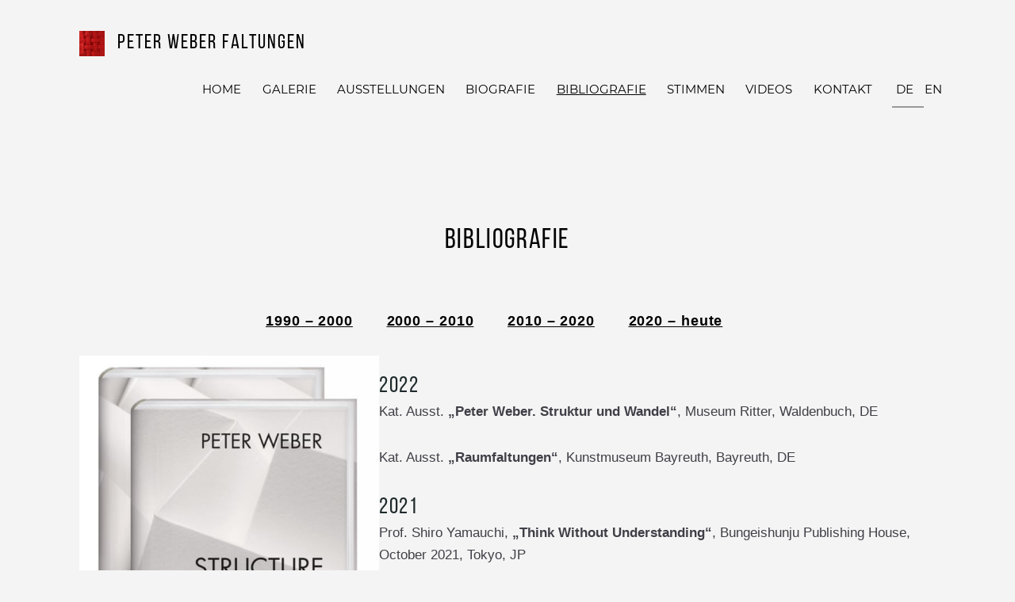

--- FILE ---
content_type: text/html; charset=UTF-8
request_url: https://www.peter-weber-faltungen.de/bibliografie/
body_size: 14945
content:
<!doctype html>
<html lang="de" >
<head>
	<meta charset="UTF-8" />
	<meta name="viewport" content="width=device-width, initial-scale=1" />
	<!-- Global site tag (gtag.js) - Google Analytics -->
<script async src="https://www.googletagmanager.com/gtag/js?id=UA-25619677-1"></script>
<script>
  window.dataLayer = window.dataLayer || [];
  function gtag(){dataLayer.push(arguments);}
  gtag('js', new Date());

  gtag('config', 'UA-25619677-1');
</script>

	<title>Bibliografie &#8211; Peter Weber Faltungen</title>
<meta name='robots' content='max-image-preview:large' />
<link rel="alternate" type="application/rss+xml" title="Peter Weber Faltungen &raquo; Feed" href="https://www.peter-weber-faltungen.de/feed/" />
<link rel="alternate" type="application/rss+xml" title="Peter Weber Faltungen &raquo; Kommentar-Feed" href="https://www.peter-weber-faltungen.de/comments/feed/" />
<link rel="alternate" title="oEmbed (JSON)" type="application/json+oembed" href="https://www.peter-weber-faltungen.de/wp-json/oembed/1.0/embed?url=https%3A%2F%2Fwww.peter-weber-faltungen.de%2Fbibliografie%2F" />
<link rel="alternate" title="oEmbed (XML)" type="text/xml+oembed" href="https://www.peter-weber-faltungen.de/wp-json/oembed/1.0/embed?url=https%3A%2F%2Fwww.peter-weber-faltungen.de%2Fbibliografie%2F&#038;format=xml" />
<style id='wp-img-auto-sizes-contain-inline-css'>
img:is([sizes=auto i],[sizes^="auto," i]){contain-intrinsic-size:3000px 1500px}
/*# sourceURL=wp-img-auto-sizes-contain-inline-css */
</style>
<style id='wp-emoji-styles-inline-css'>

	img.wp-smiley, img.emoji {
		display: inline !important;
		border: none !important;
		box-shadow: none !important;
		height: 1em !important;
		width: 1em !important;
		margin: 0 0.07em !important;
		vertical-align: -0.1em !important;
		background: none !important;
		padding: 0 !important;
	}
/*# sourceURL=wp-emoji-styles-inline-css */
</style>
<style id='wp-block-library-inline-css'>
:root{--wp-block-synced-color:#7a00df;--wp-block-synced-color--rgb:122,0,223;--wp-bound-block-color:var(--wp-block-synced-color);--wp-editor-canvas-background:#ddd;--wp-admin-theme-color:#007cba;--wp-admin-theme-color--rgb:0,124,186;--wp-admin-theme-color-darker-10:#006ba1;--wp-admin-theme-color-darker-10--rgb:0,107,160.5;--wp-admin-theme-color-darker-20:#005a87;--wp-admin-theme-color-darker-20--rgb:0,90,135;--wp-admin-border-width-focus:2px}@media (min-resolution:192dpi){:root{--wp-admin-border-width-focus:1.5px}}.wp-element-button{cursor:pointer}:root .has-very-light-gray-background-color{background-color:#eee}:root .has-very-dark-gray-background-color{background-color:#313131}:root .has-very-light-gray-color{color:#eee}:root .has-very-dark-gray-color{color:#313131}:root .has-vivid-green-cyan-to-vivid-cyan-blue-gradient-background{background:linear-gradient(135deg,#00d084,#0693e3)}:root .has-purple-crush-gradient-background{background:linear-gradient(135deg,#34e2e4,#4721fb 50%,#ab1dfe)}:root .has-hazy-dawn-gradient-background{background:linear-gradient(135deg,#faaca8,#dad0ec)}:root .has-subdued-olive-gradient-background{background:linear-gradient(135deg,#fafae1,#67a671)}:root .has-atomic-cream-gradient-background{background:linear-gradient(135deg,#fdd79a,#004a59)}:root .has-nightshade-gradient-background{background:linear-gradient(135deg,#330968,#31cdcf)}:root .has-midnight-gradient-background{background:linear-gradient(135deg,#020381,#2874fc)}:root{--wp--preset--font-size--normal:16px;--wp--preset--font-size--huge:42px}.has-regular-font-size{font-size:1em}.has-larger-font-size{font-size:2.625em}.has-normal-font-size{font-size:var(--wp--preset--font-size--normal)}.has-huge-font-size{font-size:var(--wp--preset--font-size--huge)}.has-text-align-center{text-align:center}.has-text-align-left{text-align:left}.has-text-align-right{text-align:right}.has-fit-text{white-space:nowrap!important}#end-resizable-editor-section{display:none}.aligncenter{clear:both}.items-justified-left{justify-content:flex-start}.items-justified-center{justify-content:center}.items-justified-right{justify-content:flex-end}.items-justified-space-between{justify-content:space-between}.screen-reader-text{border:0;clip-path:inset(50%);height:1px;margin:-1px;overflow:hidden;padding:0;position:absolute;width:1px;word-wrap:normal!important}.screen-reader-text:focus{background-color:#ddd;clip-path:none;color:#444;display:block;font-size:1em;height:auto;left:5px;line-height:normal;padding:15px 23px 14px;text-decoration:none;top:5px;width:auto;z-index:100000}html :where(.has-border-color){border-style:solid}html :where([style*=border-top-color]){border-top-style:solid}html :where([style*=border-right-color]){border-right-style:solid}html :where([style*=border-bottom-color]){border-bottom-style:solid}html :where([style*=border-left-color]){border-left-style:solid}html :where([style*=border-width]){border-style:solid}html :where([style*=border-top-width]){border-top-style:solid}html :where([style*=border-right-width]){border-right-style:solid}html :where([style*=border-bottom-width]){border-bottom-style:solid}html :where([style*=border-left-width]){border-left-style:solid}html :where(img[class*=wp-image-]){height:auto;max-width:100%}:where(figure){margin:0 0 1em}html :where(.is-position-sticky){--wp-admin--admin-bar--position-offset:var(--wp-admin--admin-bar--height,0px)}@media screen and (max-width:600px){html :where(.is-position-sticky){--wp-admin--admin-bar--position-offset:0px}}

/*# sourceURL=wp-block-library-inline-css */
</style><style id='wp-block-heading-inline-css'>
h1:where(.wp-block-heading).has-background,h2:where(.wp-block-heading).has-background,h3:where(.wp-block-heading).has-background,h4:where(.wp-block-heading).has-background,h5:where(.wp-block-heading).has-background,h6:where(.wp-block-heading).has-background{padding:1.25em 2.375em}h1.has-text-align-left[style*=writing-mode]:where([style*=vertical-lr]),h1.has-text-align-right[style*=writing-mode]:where([style*=vertical-rl]),h2.has-text-align-left[style*=writing-mode]:where([style*=vertical-lr]),h2.has-text-align-right[style*=writing-mode]:where([style*=vertical-rl]),h3.has-text-align-left[style*=writing-mode]:where([style*=vertical-lr]),h3.has-text-align-right[style*=writing-mode]:where([style*=vertical-rl]),h4.has-text-align-left[style*=writing-mode]:where([style*=vertical-lr]),h4.has-text-align-right[style*=writing-mode]:where([style*=vertical-rl]),h5.has-text-align-left[style*=writing-mode]:where([style*=vertical-lr]),h5.has-text-align-right[style*=writing-mode]:where([style*=vertical-rl]),h6.has-text-align-left[style*=writing-mode]:where([style*=vertical-lr]),h6.has-text-align-right[style*=writing-mode]:where([style*=vertical-rl]){rotate:180deg}
/*# sourceURL=https://www.peter-weber-faltungen.de/wp-includes/blocks/heading/style.min.css */
</style>
<style id='wp-block-image-inline-css'>
.wp-block-image>a,.wp-block-image>figure>a{display:inline-block}.wp-block-image img{box-sizing:border-box;height:auto;max-width:100%;vertical-align:bottom}@media not (prefers-reduced-motion){.wp-block-image img.hide{visibility:hidden}.wp-block-image img.show{animation:show-content-image .4s}}.wp-block-image[style*=border-radius] img,.wp-block-image[style*=border-radius]>a{border-radius:inherit}.wp-block-image.has-custom-border img{box-sizing:border-box}.wp-block-image.aligncenter{text-align:center}.wp-block-image.alignfull>a,.wp-block-image.alignwide>a{width:100%}.wp-block-image.alignfull img,.wp-block-image.alignwide img{height:auto;width:100%}.wp-block-image .aligncenter,.wp-block-image .alignleft,.wp-block-image .alignright,.wp-block-image.aligncenter,.wp-block-image.alignleft,.wp-block-image.alignright{display:table}.wp-block-image .aligncenter>figcaption,.wp-block-image .alignleft>figcaption,.wp-block-image .alignright>figcaption,.wp-block-image.aligncenter>figcaption,.wp-block-image.alignleft>figcaption,.wp-block-image.alignright>figcaption{caption-side:bottom;display:table-caption}.wp-block-image .alignleft{float:left;margin:.5em 1em .5em 0}.wp-block-image .alignright{float:right;margin:.5em 0 .5em 1em}.wp-block-image .aligncenter{margin-left:auto;margin-right:auto}.wp-block-image :where(figcaption){margin-bottom:1em;margin-top:.5em}.wp-block-image.is-style-circle-mask img{border-radius:9999px}@supports ((-webkit-mask-image:none) or (mask-image:none)) or (-webkit-mask-image:none){.wp-block-image.is-style-circle-mask img{border-radius:0;-webkit-mask-image:url('data:image/svg+xml;utf8,<svg viewBox="0 0 100 100" xmlns="http://www.w3.org/2000/svg"><circle cx="50" cy="50" r="50"/></svg>');mask-image:url('data:image/svg+xml;utf8,<svg viewBox="0 0 100 100" xmlns="http://www.w3.org/2000/svg"><circle cx="50" cy="50" r="50"/></svg>');mask-mode:alpha;-webkit-mask-position:center;mask-position:center;-webkit-mask-repeat:no-repeat;mask-repeat:no-repeat;-webkit-mask-size:contain;mask-size:contain}}:root :where(.wp-block-image.is-style-rounded img,.wp-block-image .is-style-rounded img){border-radius:9999px}.wp-block-image figure{margin:0}.wp-lightbox-container{display:flex;flex-direction:column;position:relative}.wp-lightbox-container img{cursor:zoom-in}.wp-lightbox-container img:hover+button{opacity:1}.wp-lightbox-container button{align-items:center;backdrop-filter:blur(16px) saturate(180%);background-color:#5a5a5a40;border:none;border-radius:4px;cursor:zoom-in;display:flex;height:20px;justify-content:center;opacity:0;padding:0;position:absolute;right:16px;text-align:center;top:16px;width:20px;z-index:100}@media not (prefers-reduced-motion){.wp-lightbox-container button{transition:opacity .2s ease}}.wp-lightbox-container button:focus-visible{outline:3px auto #5a5a5a40;outline:3px auto -webkit-focus-ring-color;outline-offset:3px}.wp-lightbox-container button:hover{cursor:pointer;opacity:1}.wp-lightbox-container button:focus{opacity:1}.wp-lightbox-container button:focus,.wp-lightbox-container button:hover,.wp-lightbox-container button:not(:hover):not(:active):not(.has-background){background-color:#5a5a5a40;border:none}.wp-lightbox-overlay{box-sizing:border-box;cursor:zoom-out;height:100vh;left:0;overflow:hidden;position:fixed;top:0;visibility:hidden;width:100%;z-index:100000}.wp-lightbox-overlay .close-button{align-items:center;cursor:pointer;display:flex;justify-content:center;min-height:40px;min-width:40px;padding:0;position:absolute;right:calc(env(safe-area-inset-right) + 16px);top:calc(env(safe-area-inset-top) + 16px);z-index:5000000}.wp-lightbox-overlay .close-button:focus,.wp-lightbox-overlay .close-button:hover,.wp-lightbox-overlay .close-button:not(:hover):not(:active):not(.has-background){background:none;border:none}.wp-lightbox-overlay .lightbox-image-container{height:var(--wp--lightbox-container-height);left:50%;overflow:hidden;position:absolute;top:50%;transform:translate(-50%,-50%);transform-origin:top left;width:var(--wp--lightbox-container-width);z-index:9999999999}.wp-lightbox-overlay .wp-block-image{align-items:center;box-sizing:border-box;display:flex;height:100%;justify-content:center;margin:0;position:relative;transform-origin:0 0;width:100%;z-index:3000000}.wp-lightbox-overlay .wp-block-image img{height:var(--wp--lightbox-image-height);min-height:var(--wp--lightbox-image-height);min-width:var(--wp--lightbox-image-width);width:var(--wp--lightbox-image-width)}.wp-lightbox-overlay .wp-block-image figcaption{display:none}.wp-lightbox-overlay button{background:none;border:none}.wp-lightbox-overlay .scrim{background-color:#fff;height:100%;opacity:.9;position:absolute;width:100%;z-index:2000000}.wp-lightbox-overlay.active{visibility:visible}@media not (prefers-reduced-motion){.wp-lightbox-overlay.active{animation:turn-on-visibility .25s both}.wp-lightbox-overlay.active img{animation:turn-on-visibility .35s both}.wp-lightbox-overlay.show-closing-animation:not(.active){animation:turn-off-visibility .35s both}.wp-lightbox-overlay.show-closing-animation:not(.active) img{animation:turn-off-visibility .25s both}.wp-lightbox-overlay.zoom.active{animation:none;opacity:1;visibility:visible}.wp-lightbox-overlay.zoom.active .lightbox-image-container{animation:lightbox-zoom-in .4s}.wp-lightbox-overlay.zoom.active .lightbox-image-container img{animation:none}.wp-lightbox-overlay.zoom.active .scrim{animation:turn-on-visibility .4s forwards}.wp-lightbox-overlay.zoom.show-closing-animation:not(.active){animation:none}.wp-lightbox-overlay.zoom.show-closing-animation:not(.active) .lightbox-image-container{animation:lightbox-zoom-out .4s}.wp-lightbox-overlay.zoom.show-closing-animation:not(.active) .lightbox-image-container img{animation:none}.wp-lightbox-overlay.zoom.show-closing-animation:not(.active) .scrim{animation:turn-off-visibility .4s forwards}}@keyframes show-content-image{0%{visibility:hidden}99%{visibility:hidden}to{visibility:visible}}@keyframes turn-on-visibility{0%{opacity:0}to{opacity:1}}@keyframes turn-off-visibility{0%{opacity:1;visibility:visible}99%{opacity:0;visibility:visible}to{opacity:0;visibility:hidden}}@keyframes lightbox-zoom-in{0%{transform:translate(calc((-100vw + var(--wp--lightbox-scrollbar-width))/2 + var(--wp--lightbox-initial-left-position)),calc(-50vh + var(--wp--lightbox-initial-top-position))) scale(var(--wp--lightbox-scale))}to{transform:translate(-50%,-50%) scale(1)}}@keyframes lightbox-zoom-out{0%{transform:translate(-50%,-50%) scale(1);visibility:visible}99%{visibility:visible}to{transform:translate(calc((-100vw + var(--wp--lightbox-scrollbar-width))/2 + var(--wp--lightbox-initial-left-position)),calc(-50vh + var(--wp--lightbox-initial-top-position))) scale(var(--wp--lightbox-scale));visibility:hidden}}
/*# sourceURL=https://www.peter-weber-faltungen.de/wp-includes/blocks/image/style.min.css */
</style>
<style id='wp-block-image-theme-inline-css'>
:root :where(.wp-block-image figcaption){color:#555;font-size:13px;text-align:center}.is-dark-theme :root :where(.wp-block-image figcaption){color:#ffffffa6}.wp-block-image{margin:0 0 1em}
/*# sourceURL=https://www.peter-weber-faltungen.de/wp-includes/blocks/image/theme.min.css */
</style>
<style id='wp-block-columns-inline-css'>
.wp-block-columns{box-sizing:border-box;display:flex;flex-wrap:wrap!important}@media (min-width:782px){.wp-block-columns{flex-wrap:nowrap!important}}.wp-block-columns{align-items:normal!important}.wp-block-columns.are-vertically-aligned-top{align-items:flex-start}.wp-block-columns.are-vertically-aligned-center{align-items:center}.wp-block-columns.are-vertically-aligned-bottom{align-items:flex-end}@media (max-width:781px){.wp-block-columns:not(.is-not-stacked-on-mobile)>.wp-block-column{flex-basis:100%!important}}@media (min-width:782px){.wp-block-columns:not(.is-not-stacked-on-mobile)>.wp-block-column{flex-basis:0;flex-grow:1}.wp-block-columns:not(.is-not-stacked-on-mobile)>.wp-block-column[style*=flex-basis]{flex-grow:0}}.wp-block-columns.is-not-stacked-on-mobile{flex-wrap:nowrap!important}.wp-block-columns.is-not-stacked-on-mobile>.wp-block-column{flex-basis:0;flex-grow:1}.wp-block-columns.is-not-stacked-on-mobile>.wp-block-column[style*=flex-basis]{flex-grow:0}:where(.wp-block-columns){margin-bottom:1.75em}:where(.wp-block-columns.has-background){padding:1.25em 2.375em}.wp-block-column{flex-grow:1;min-width:0;overflow-wrap:break-word;word-break:break-word}.wp-block-column.is-vertically-aligned-top{align-self:flex-start}.wp-block-column.is-vertically-aligned-center{align-self:center}.wp-block-column.is-vertically-aligned-bottom{align-self:flex-end}.wp-block-column.is-vertically-aligned-stretch{align-self:stretch}.wp-block-column.is-vertically-aligned-bottom,.wp-block-column.is-vertically-aligned-center,.wp-block-column.is-vertically-aligned-top{width:100%}
/*# sourceURL=https://www.peter-weber-faltungen.de/wp-includes/blocks/columns/style.min.css */
</style>
<style id='wp-block-paragraph-inline-css'>
.is-small-text{font-size:.875em}.is-regular-text{font-size:1em}.is-large-text{font-size:2.25em}.is-larger-text{font-size:3em}.has-drop-cap:not(:focus):first-letter{float:left;font-size:8.4em;font-style:normal;font-weight:100;line-height:.68;margin:.05em .1em 0 0;text-transform:uppercase}body.rtl .has-drop-cap:not(:focus):first-letter{float:none;margin-left:.1em}p.has-drop-cap.has-background{overflow:hidden}:root :where(p.has-background){padding:1.25em 2.375em}:where(p.has-text-color:not(.has-link-color)) a{color:inherit}p.has-text-align-left[style*="writing-mode:vertical-lr"],p.has-text-align-right[style*="writing-mode:vertical-rl"]{rotate:180deg}
/*# sourceURL=https://www.peter-weber-faltungen.de/wp-includes/blocks/paragraph/style.min.css */
</style>
<style id='wp-block-separator-inline-css'>
@charset "UTF-8";.wp-block-separator{border:none;border-top:2px solid}:root :where(.wp-block-separator.is-style-dots){height:auto;line-height:1;text-align:center}:root :where(.wp-block-separator.is-style-dots):before{color:currentColor;content:"···";font-family:serif;font-size:1.5em;letter-spacing:2em;padding-left:2em}.wp-block-separator.is-style-dots{background:none!important;border:none!important}
/*# sourceURL=https://www.peter-weber-faltungen.de/wp-includes/blocks/separator/style.min.css */
</style>
<style id='wp-block-separator-theme-inline-css'>
.wp-block-separator.has-css-opacity{opacity:.4}.wp-block-separator{border:none;border-bottom:2px solid;margin-left:auto;margin-right:auto}.wp-block-separator.has-alpha-channel-opacity{opacity:1}.wp-block-separator:not(.is-style-wide):not(.is-style-dots){width:100px}.wp-block-separator.has-background:not(.is-style-dots){border-bottom:none;height:1px}.wp-block-separator.has-background:not(.is-style-wide):not(.is-style-dots){height:2px}
/*# sourceURL=https://www.peter-weber-faltungen.de/wp-includes/blocks/separator/theme.min.css */
</style>
<style id='global-styles-inline-css'>
:root{--wp--preset--aspect-ratio--square: 1;--wp--preset--aspect-ratio--4-3: 4/3;--wp--preset--aspect-ratio--3-4: 3/4;--wp--preset--aspect-ratio--3-2: 3/2;--wp--preset--aspect-ratio--2-3: 2/3;--wp--preset--aspect-ratio--16-9: 16/9;--wp--preset--aspect-ratio--9-16: 9/16;--wp--preset--color--black: #000000;--wp--preset--color--cyan-bluish-gray: #abb8c3;--wp--preset--color--white: #FFFFFF;--wp--preset--color--pale-pink: #f78da7;--wp--preset--color--vivid-red: #cf2e2e;--wp--preset--color--luminous-vivid-orange: #ff6900;--wp--preset--color--luminous-vivid-amber: #fcb900;--wp--preset--color--light-green-cyan: #7bdcb5;--wp--preset--color--vivid-green-cyan: #00d084;--wp--preset--color--pale-cyan-blue: #8ed1fc;--wp--preset--color--vivid-cyan-blue: #0693e3;--wp--preset--color--vivid-purple: #9b51e0;--wp--preset--color--dark-gray: #28303D;--wp--preset--color--gray: #39414D;--wp--preset--color--green: #D1E4DD;--wp--preset--color--blue: #D1DFE4;--wp--preset--color--purple: #D1D1E4;--wp--preset--color--red: #E4D1D1;--wp--preset--color--orange: #E4DAD1;--wp--preset--color--yellow: #EEEADD;--wp--preset--gradient--vivid-cyan-blue-to-vivid-purple: linear-gradient(135deg,rgb(6,147,227) 0%,rgb(155,81,224) 100%);--wp--preset--gradient--light-green-cyan-to-vivid-green-cyan: linear-gradient(135deg,rgb(122,220,180) 0%,rgb(0,208,130) 100%);--wp--preset--gradient--luminous-vivid-amber-to-luminous-vivid-orange: linear-gradient(135deg,rgb(252,185,0) 0%,rgb(255,105,0) 100%);--wp--preset--gradient--luminous-vivid-orange-to-vivid-red: linear-gradient(135deg,rgb(255,105,0) 0%,rgb(207,46,46) 100%);--wp--preset--gradient--very-light-gray-to-cyan-bluish-gray: linear-gradient(135deg,rgb(238,238,238) 0%,rgb(169,184,195) 100%);--wp--preset--gradient--cool-to-warm-spectrum: linear-gradient(135deg,rgb(74,234,220) 0%,rgb(151,120,209) 20%,rgb(207,42,186) 40%,rgb(238,44,130) 60%,rgb(251,105,98) 80%,rgb(254,248,76) 100%);--wp--preset--gradient--blush-light-purple: linear-gradient(135deg,rgb(255,206,236) 0%,rgb(152,150,240) 100%);--wp--preset--gradient--blush-bordeaux: linear-gradient(135deg,rgb(254,205,165) 0%,rgb(254,45,45) 50%,rgb(107,0,62) 100%);--wp--preset--gradient--luminous-dusk: linear-gradient(135deg,rgb(255,203,112) 0%,rgb(199,81,192) 50%,rgb(65,88,208) 100%);--wp--preset--gradient--pale-ocean: linear-gradient(135deg,rgb(255,245,203) 0%,rgb(182,227,212) 50%,rgb(51,167,181) 100%);--wp--preset--gradient--electric-grass: linear-gradient(135deg,rgb(202,248,128) 0%,rgb(113,206,126) 100%);--wp--preset--gradient--midnight: linear-gradient(135deg,rgb(2,3,129) 0%,rgb(40,116,252) 100%);--wp--preset--gradient--purple-to-yellow: linear-gradient(160deg, #D1D1E4 0%, #EEEADD 100%);--wp--preset--gradient--yellow-to-purple: linear-gradient(160deg, #EEEADD 0%, #D1D1E4 100%);--wp--preset--gradient--green-to-yellow: linear-gradient(160deg, #D1E4DD 0%, #EEEADD 100%);--wp--preset--gradient--yellow-to-green: linear-gradient(160deg, #EEEADD 0%, #D1E4DD 100%);--wp--preset--gradient--red-to-yellow: linear-gradient(160deg, #E4D1D1 0%, #EEEADD 100%);--wp--preset--gradient--yellow-to-red: linear-gradient(160deg, #EEEADD 0%, #E4D1D1 100%);--wp--preset--gradient--purple-to-red: linear-gradient(160deg, #D1D1E4 0%, #E4D1D1 100%);--wp--preset--gradient--red-to-purple: linear-gradient(160deg, #E4D1D1 0%, #D1D1E4 100%);--wp--preset--font-size--small: 18px;--wp--preset--font-size--medium: 20px;--wp--preset--font-size--large: 24px;--wp--preset--font-size--x-large: 42px;--wp--preset--font-size--extra-small: 16px;--wp--preset--font-size--normal: 20px;--wp--preset--font-size--extra-large: 40px;--wp--preset--font-size--huge: 96px;--wp--preset--font-size--gigantic: 144px;--wp--preset--spacing--20: 0.44rem;--wp--preset--spacing--30: 0.67rem;--wp--preset--spacing--40: 1rem;--wp--preset--spacing--50: 1.5rem;--wp--preset--spacing--60: 2.25rem;--wp--preset--spacing--70: 3.38rem;--wp--preset--spacing--80: 5.06rem;--wp--preset--shadow--natural: 6px 6px 9px rgba(0, 0, 0, 0.2);--wp--preset--shadow--deep: 12px 12px 50px rgba(0, 0, 0, 0.4);--wp--preset--shadow--sharp: 6px 6px 0px rgba(0, 0, 0, 0.2);--wp--preset--shadow--outlined: 6px 6px 0px -3px rgb(255, 255, 255), 6px 6px rgb(0, 0, 0);--wp--preset--shadow--crisp: 6px 6px 0px rgb(0, 0, 0);}:where(.is-layout-flex){gap: 0.5em;}:where(.is-layout-grid){gap: 0.5em;}body .is-layout-flex{display: flex;}.is-layout-flex{flex-wrap: wrap;align-items: center;}.is-layout-flex > :is(*, div){margin: 0;}body .is-layout-grid{display: grid;}.is-layout-grid > :is(*, div){margin: 0;}:where(.wp-block-columns.is-layout-flex){gap: 2em;}:where(.wp-block-columns.is-layout-grid){gap: 2em;}:where(.wp-block-post-template.is-layout-flex){gap: 1.25em;}:where(.wp-block-post-template.is-layout-grid){gap: 1.25em;}.has-black-color{color: var(--wp--preset--color--black) !important;}.has-cyan-bluish-gray-color{color: var(--wp--preset--color--cyan-bluish-gray) !important;}.has-white-color{color: var(--wp--preset--color--white) !important;}.has-pale-pink-color{color: var(--wp--preset--color--pale-pink) !important;}.has-vivid-red-color{color: var(--wp--preset--color--vivid-red) !important;}.has-luminous-vivid-orange-color{color: var(--wp--preset--color--luminous-vivid-orange) !important;}.has-luminous-vivid-amber-color{color: var(--wp--preset--color--luminous-vivid-amber) !important;}.has-light-green-cyan-color{color: var(--wp--preset--color--light-green-cyan) !important;}.has-vivid-green-cyan-color{color: var(--wp--preset--color--vivid-green-cyan) !important;}.has-pale-cyan-blue-color{color: var(--wp--preset--color--pale-cyan-blue) !important;}.has-vivid-cyan-blue-color{color: var(--wp--preset--color--vivid-cyan-blue) !important;}.has-vivid-purple-color{color: var(--wp--preset--color--vivid-purple) !important;}.has-black-background-color{background-color: var(--wp--preset--color--black) !important;}.has-cyan-bluish-gray-background-color{background-color: var(--wp--preset--color--cyan-bluish-gray) !important;}.has-white-background-color{background-color: var(--wp--preset--color--white) !important;}.has-pale-pink-background-color{background-color: var(--wp--preset--color--pale-pink) !important;}.has-vivid-red-background-color{background-color: var(--wp--preset--color--vivid-red) !important;}.has-luminous-vivid-orange-background-color{background-color: var(--wp--preset--color--luminous-vivid-orange) !important;}.has-luminous-vivid-amber-background-color{background-color: var(--wp--preset--color--luminous-vivid-amber) !important;}.has-light-green-cyan-background-color{background-color: var(--wp--preset--color--light-green-cyan) !important;}.has-vivid-green-cyan-background-color{background-color: var(--wp--preset--color--vivid-green-cyan) !important;}.has-pale-cyan-blue-background-color{background-color: var(--wp--preset--color--pale-cyan-blue) !important;}.has-vivid-cyan-blue-background-color{background-color: var(--wp--preset--color--vivid-cyan-blue) !important;}.has-vivid-purple-background-color{background-color: var(--wp--preset--color--vivid-purple) !important;}.has-black-border-color{border-color: var(--wp--preset--color--black) !important;}.has-cyan-bluish-gray-border-color{border-color: var(--wp--preset--color--cyan-bluish-gray) !important;}.has-white-border-color{border-color: var(--wp--preset--color--white) !important;}.has-pale-pink-border-color{border-color: var(--wp--preset--color--pale-pink) !important;}.has-vivid-red-border-color{border-color: var(--wp--preset--color--vivid-red) !important;}.has-luminous-vivid-orange-border-color{border-color: var(--wp--preset--color--luminous-vivid-orange) !important;}.has-luminous-vivid-amber-border-color{border-color: var(--wp--preset--color--luminous-vivid-amber) !important;}.has-light-green-cyan-border-color{border-color: var(--wp--preset--color--light-green-cyan) !important;}.has-vivid-green-cyan-border-color{border-color: var(--wp--preset--color--vivid-green-cyan) !important;}.has-pale-cyan-blue-border-color{border-color: var(--wp--preset--color--pale-cyan-blue) !important;}.has-vivid-cyan-blue-border-color{border-color: var(--wp--preset--color--vivid-cyan-blue) !important;}.has-vivid-purple-border-color{border-color: var(--wp--preset--color--vivid-purple) !important;}.has-vivid-cyan-blue-to-vivid-purple-gradient-background{background: var(--wp--preset--gradient--vivid-cyan-blue-to-vivid-purple) !important;}.has-light-green-cyan-to-vivid-green-cyan-gradient-background{background: var(--wp--preset--gradient--light-green-cyan-to-vivid-green-cyan) !important;}.has-luminous-vivid-amber-to-luminous-vivid-orange-gradient-background{background: var(--wp--preset--gradient--luminous-vivid-amber-to-luminous-vivid-orange) !important;}.has-luminous-vivid-orange-to-vivid-red-gradient-background{background: var(--wp--preset--gradient--luminous-vivid-orange-to-vivid-red) !important;}.has-very-light-gray-to-cyan-bluish-gray-gradient-background{background: var(--wp--preset--gradient--very-light-gray-to-cyan-bluish-gray) !important;}.has-cool-to-warm-spectrum-gradient-background{background: var(--wp--preset--gradient--cool-to-warm-spectrum) !important;}.has-blush-light-purple-gradient-background{background: var(--wp--preset--gradient--blush-light-purple) !important;}.has-blush-bordeaux-gradient-background{background: var(--wp--preset--gradient--blush-bordeaux) !important;}.has-luminous-dusk-gradient-background{background: var(--wp--preset--gradient--luminous-dusk) !important;}.has-pale-ocean-gradient-background{background: var(--wp--preset--gradient--pale-ocean) !important;}.has-electric-grass-gradient-background{background: var(--wp--preset--gradient--electric-grass) !important;}.has-midnight-gradient-background{background: var(--wp--preset--gradient--midnight) !important;}.has-small-font-size{font-size: var(--wp--preset--font-size--small) !important;}.has-medium-font-size{font-size: var(--wp--preset--font-size--medium) !important;}.has-large-font-size{font-size: var(--wp--preset--font-size--large) !important;}.has-x-large-font-size{font-size: var(--wp--preset--font-size--x-large) !important;}
:where(.wp-block-columns.is-layout-flex){gap: 2em;}:where(.wp-block-columns.is-layout-grid){gap: 2em;}
:where(.wp-block-visual-portfolio-loop.is-layout-flex){gap: 1.25em;}:where(.wp-block-visual-portfolio-loop.is-layout-grid){gap: 1.25em;}
/*# sourceURL=global-styles-inline-css */
</style>
<style id='core-block-supports-inline-css'>
.wp-container-core-columns-is-layout-9d6595d7{flex-wrap:nowrap;}
/*# sourceURL=core-block-supports-inline-css */
</style>

<style id='classic-theme-styles-inline-css'>
/*! This file is auto-generated */
.wp-block-button__link{color:#fff;background-color:#32373c;border-radius:9999px;box-shadow:none;text-decoration:none;padding:calc(.667em + 2px) calc(1.333em + 2px);font-size:1.125em}.wp-block-file__button{background:#32373c;color:#fff;text-decoration:none}
/*# sourceURL=/wp-includes/css/classic-themes.min.css */
</style>
<link rel='stylesheet' id='twenty-twenty-one-custom-color-overrides-css' href='https://www.peter-weber-faltungen.de/wp-content/themes/twentytwentyone/assets/css/custom-color-overrides.css?ver=1.0' media='all' />
<style id='twenty-twenty-one-custom-color-overrides-inline-css'>
:root .editor-styles-wrapper{--global--color-background: #f4f4f4;--global--color-primary: #000;--global--color-secondary: #000;--button--color-background: #000;--button--color-text-hover: #000;}
/*# sourceURL=twenty-twenty-one-custom-color-overrides-inline-css */
</style>
<link rel='stylesheet' id='vpf-twentytwentyone-css' href='https://www.peter-weber-faltungen.de/wp-content/plugins/visual-portfolio/build/assets/css/theme-twentytwentyone.css?ver=1762828444' media='all' />
<link rel='stylesheet' id='trp-language-switcher-style-css' href='https://www.peter-weber-faltungen.de/wp-content/plugins/translatepress-multilingual/assets/css/trp-language-switcher.css?ver=3.0.7' media='all' />
<link rel='stylesheet' id='parent-style-css' href='https://www.peter-weber-faltungen.de/wp-content/themes/twentytwentyone/style.css?ver=6.9' media='all' />
<link rel='stylesheet' id='child-theme-css-css' href='https://www.peter-weber-faltungen.de/wp-content/themes/peterweber/style.css?ver=6.9' media='all' />
<link rel='stylesheet' id='twenty-twenty-one-style-css' href='https://www.peter-weber-faltungen.de/wp-content/themes/twentytwentyone/style.css?ver=1.0' media='all' />
<style id='twenty-twenty-one-style-inline-css'>
:root{--global--color-background: #f4f4f4;--global--color-primary: #000;--global--color-secondary: #000;--button--color-background: #000;--button--color-text-hover: #000;}
/*# sourceURL=twenty-twenty-one-style-inline-css */
</style>
<link rel='stylesheet' id='twenty-twenty-one-print-style-css' href='https://www.peter-weber-faltungen.de/wp-content/themes/twentytwentyone/assets/css/print.css?ver=1.0' media='print' />
<!--n2css--><!--n2js--><script id="twenty-twenty-one-ie11-polyfills-js-after">
( Element.prototype.matches && Element.prototype.closest && window.NodeList && NodeList.prototype.forEach ) || document.write( '<script src="https://www.peter-weber-faltungen.de/wp-content/themes/twentytwentyone/assets/js/polyfills.js?ver=1.0"></scr' + 'ipt>' );
//# sourceURL=twenty-twenty-one-ie11-polyfills-js-after
</script>
<script src="https://www.peter-weber-faltungen.de/wp-content/themes/twentytwentyone/assets/js/primary-navigation.js?ver=1.0" id="twenty-twenty-one-primary-navigation-script-js" defer data-wp-strategy="defer"></script>
<link rel="https://api.w.org/" href="https://www.peter-weber-faltungen.de/wp-json/" /><link rel="alternate" title="JSON" type="application/json" href="https://www.peter-weber-faltungen.de/wp-json/wp/v2/pages/215" /><link rel="EditURI" type="application/rsd+xml" title="RSD" href="https://www.peter-weber-faltungen.de/xmlrpc.php?rsd" />
<meta name="generator" content="WordPress 6.9" />
<link rel="canonical" href="https://www.peter-weber-faltungen.de/bibliografie/" />
<link rel='shortlink' href='https://www.peter-weber-faltungen.de/?p=215' />
	
	
	<script type='text/javascript'>
/* <![CDATA[ */
var VPData = {"version":"3.4.1","pro":false,"__":{"couldnt_retrieve_vp":"Couldn't retrieve Visual Portfolio ID.","pswp_close":"Close (Esc)","pswp_share":"Share","pswp_fs":"Toggle fullscreen","pswp_zoom":"Zoom in\/out","pswp_prev":"Previous (arrow left)","pswp_next":"Next (arrow right)","pswp_share_fb":"Share on Facebook","pswp_share_tw":"Tweet","pswp_share_x":"X","pswp_share_pin":"Pin it","pswp_download":"Download","fancybox_close":"Close","fancybox_next":"Next","fancybox_prev":"Previous","fancybox_error":"The requested content cannot be loaded. <br \/> Please try again later.","fancybox_play_start":"Start slideshow","fancybox_play_stop":"Pause slideshow","fancybox_full_screen":"Full screen","fancybox_thumbs":"Thumbnails","fancybox_download":"Download","fancybox_share":"Share","fancybox_zoom":"Zoom"},"settingsPopupGallery":{"enable_on_wordpress_images":false,"vendor":"fancybox","deep_linking":false,"deep_linking_url_to_share_images":false,"show_arrows":true,"show_counter":true,"show_zoom_button":true,"show_fullscreen_button":true,"show_share_button":true,"show_close_button":true,"show_thumbs":true,"show_download_button":false,"show_slideshow":false,"click_to_zoom":true,"restore_focus":true},"screenSizes":[320,576,768,992,1200]};
/* ]]> */
</script>
		<noscript>
			<style type="text/css">
				.vp-portfolio__preloader-wrap{display:none}.vp-portfolio__filter-wrap,.vp-portfolio__items-wrap,.vp-portfolio__pagination-wrap,.vp-portfolio__sort-wrap{opacity:1;visibility:visible}.vp-portfolio__item .vp-portfolio__item-img noscript+img,.vp-portfolio__thumbnails-wrap{display:none}
			</style>
		</noscript>
		<link rel="alternate" hreflang="de-DE" href="https://www.peter-weber-faltungen.de/bibliografie/"/>
<link rel="alternate" hreflang="en-GB" href="https://www.peter-weber-faltungen.de/en/bibliografie/"/>
<link rel="alternate" hreflang="de" href="https://www.peter-weber-faltungen.de/bibliografie/"/>
<link rel="alternate" hreflang="en" href="https://www.peter-weber-faltungen.de/en/bibliografie/"/>
<style id="custom-background-css">
body.custom-background { background-color: #f4f4f4; }
</style>
			<style type="text/css">
			/* If html does not have either class, do not show lazy loaded images. */
			html:not(.vp-lazyload-enabled):not(.js) .vp-lazyload {
				display: none;
			}
		</style>
		<script>
			document.documentElement.classList.add(
				'vp-lazyload-enabled'
			);
		</script>
		<link rel="icon" href="https://www.peter-weber-faltungen.de/wp-content/uploads/2021/11/cropped-mstile-310x310-1-32x32.png" sizes="32x32" />
<link rel="icon" href="https://www.peter-weber-faltungen.de/wp-content/uploads/2021/11/cropped-mstile-310x310-1-192x192.png" sizes="192x192" />
<link rel="apple-touch-icon" href="https://www.peter-weber-faltungen.de/wp-content/uploads/2021/11/cropped-mstile-310x310-1-180x180.png" />
<meta name="msapplication-TileImage" content="https://www.peter-weber-faltungen.de/wp-content/uploads/2021/11/cropped-mstile-310x310-1-270x270.png" />
		<style id="wp-custom-css">
			body {
	background-color: #f7f7f7:
}

.no-scrolling {
overflow: none;
	height:100%;
}		</style>
			<style id="egf-frontend-styles" type="text/css">
		p {font-size: 17px;} h1 {} h2 {} h3 {} h4 {} h5 {} h6 {} 	</style>
	</head>

<body class="wp-singular page-template-default page page-id-215 custom-background wp-custom-logo wp-embed-responsive wp-theme-twentytwentyone wp-child-theme-peterweber translatepress-de_DE is-light-theme has-background-white no-js singular has-main-navigation" >
		
<div id="page" class="site">
	<a class="skip-link screen-reader-text" href="#content">Zum Inhalt springen</a>

	
<header id="masthead" class="site-header has-logo has-title-and-tagline has-menu" role="banner">

	

<div class="site-branding">
<div class="site-logo"><a href="https://www.peter-weber-faltungen.de/" class="custom-logo-link" rel="home"><img width="310" height="310" src="https://www.peter-weber-faltungen.de/wp-content/uploads/2021/11/mstile-310x310-1.png" class="custom-logo" alt="Peter Weber Faltungen" decoding="async" fetchpriority="high" srcset="https://www.peter-weber-faltungen.de/wp-content/uploads/2021/11/mstile-310x310-1.png 310w, https://www.peter-weber-faltungen.de/wp-content/uploads/2021/11/mstile-310x310-1-300x300.png 300w, https://www.peter-weber-faltungen.de/wp-content/uploads/2021/11/mstile-310x310-1-150x150.png 150w" sizes="(max-width: 310px) 100vw, 310px" /></a></div>

						<p class="site-title"><a href="https://www.peter-weber-faltungen.de/">Peter Weber Faltungen</a></p>
			
	</div><!-- .site-branding -->
	
	<nav id="site-navigation" class="primary-navigation" role="navigation" aria-label="Hauptmenü">
		<div class="menu-button-container">
			<button id="primary-mobile-menu" class="button" aria-controls="primary-menu-list" aria-expanded="false">
				<span class="dropdown-icon open">Menü					<svg class="svg-icon" width="24" height="24" aria-hidden="true" role="img" focusable="false" viewBox="0 0 24 24" fill="none" xmlns="http://www.w3.org/2000/svg"><path fill-rule="evenodd" clip-rule="evenodd" d="M4.5 6H19.5V7.5H4.5V6ZM4.5 12H19.5V13.5H4.5V12ZM19.5 18H4.5V19.5H19.5V18Z" fill="currentColor"/></svg>				</span>
				<span class="dropdown-icon close">Schließen					<svg class="svg-icon" width="24" height="24" aria-hidden="true" role="img" focusable="false" viewBox="0 0 24 24" fill="none" xmlns="http://www.w3.org/2000/svg"><path fill-rule="evenodd" clip-rule="evenodd" d="M12 10.9394L5.53033 4.46973L4.46967 5.53039L10.9393 12.0001L4.46967 18.4697L5.53033 19.5304L12 13.0607L18.4697 19.5304L19.5303 18.4697L13.0607 12.0001L19.5303 5.53039L18.4697 4.46973L12 10.9394Z" fill="currentColor"/></svg>				</span>
			</button><!-- #primary-mobile-menu -->
		</div><!-- .menu-button-container -->
		<div class="primary-menu-container"><ul id="primary-menu-list" class="menu-wrapper"><li id="menu-item-325" class="menu-item menu-item-type-custom menu-item-object-custom menu-item-325"><a href="/">Home</a></li>
<li id="menu-item-323" class="menu-item menu-item-type-post_type menu-item-object-page menu-item-has-children menu-item-323"><a href="https://www.peter-weber-faltungen.de/galerie/">Galerie</a><button class="sub-menu-toggle" aria-expanded="false" onClick="twentytwentyoneExpandSubMenu(this)"><span class="icon-plus"><svg class="svg-icon" width="18" height="18" aria-hidden="true" role="img" focusable="false" viewBox="0 0 24 24" fill="none" xmlns="http://www.w3.org/2000/svg"><path fill-rule="evenodd" clip-rule="evenodd" d="M18 11.2h-5.2V6h-1.6v5.2H6v1.6h5.2V18h1.6v-5.2H18z" fill="currentColor"/></svg></span><span class="icon-minus"><svg class="svg-icon" width="18" height="18" aria-hidden="true" role="img" focusable="false" viewBox="0 0 24 24" fill="none" xmlns="http://www.w3.org/2000/svg"><path fill-rule="evenodd" clip-rule="evenodd" d="M6 11h12v2H6z" fill="currentColor"/></svg></span><span class="screen-reader-text">Menü öffnen</span></button>
<ul class="sub-menu">
	<li id="menu-item-327" class="menu-item menu-item-type-custom menu-item-object-custom menu-item-327"><a href="/galerie">Übersicht</a></li>
	<li id="menu-item-381" class="menu-item menu-item-type-post_type menu-item-object-page menu-item-381"><a href="https://www.peter-weber-faltungen.de/galerie/ausstellungen/">Ausstellungen</a></li>
	<li id="menu-item-324" class="menu-item menu-item-type-post_type menu-item-object-page menu-item-324"><a href="https://www.peter-weber-faltungen.de/galerie/filze/">Filze</a></li>
	<li id="menu-item-380" class="menu-item menu-item-type-post_type menu-item-object-page menu-item-380"><a href="https://www.peter-weber-faltungen.de/galerie/baumwolle/">Baumwolle / Leinwand</a></li>
	<li id="menu-item-379" class="menu-item menu-item-type-post_type menu-item-object-page menu-item-379"><a href="https://www.peter-weber-faltungen.de/galerie/hdpe/">HDPE</a></li>
	<li id="menu-item-378" class="menu-item menu-item-type-post_type menu-item-object-page menu-item-378"><a href="https://www.peter-weber-faltungen.de/galerie/papier/">Papier</a></li>
	<li id="menu-item-377" class="menu-item menu-item-type-post_type menu-item-object-page menu-item-377"><a href="https://www.peter-weber-faltungen.de/galerie/skulpturen/">Skulpturen</a></li>
</ul>
</li>
<li id="menu-item-318" class="menu-item menu-item-type-post_type menu-item-object-page menu-item-has-children menu-item-318"><a href="https://www.peter-weber-faltungen.de/ausstellungen/">Ausstellungen</a><button class="sub-menu-toggle" aria-expanded="false" onClick="twentytwentyoneExpandSubMenu(this)"><span class="icon-plus"><svg class="svg-icon" width="18" height="18" aria-hidden="true" role="img" focusable="false" viewBox="0 0 24 24" fill="none" xmlns="http://www.w3.org/2000/svg"><path fill-rule="evenodd" clip-rule="evenodd" d="M18 11.2h-5.2V6h-1.6v5.2H6v1.6h5.2V18h1.6v-5.2H18z" fill="currentColor"/></svg></span><span class="icon-minus"><svg class="svg-icon" width="18" height="18" aria-hidden="true" role="img" focusable="false" viewBox="0 0 24 24" fill="none" xmlns="http://www.w3.org/2000/svg"><path fill-rule="evenodd" clip-rule="evenodd" d="M6 11h12v2H6z" fill="currentColor"/></svg></span><span class="screen-reader-text">Menü öffnen</span></button>
<ul class="sub-menu">
	<li id="menu-item-321" class="menu-item menu-item-type-post_type menu-item-object-page menu-item-321"><a href="https://www.peter-weber-faltungen.de/ausstellungen/einzelausstellungen/">Einzelausstellungen</a></li>
	<li id="menu-item-320" class="menu-item menu-item-type-post_type menu-item-object-page menu-item-320"><a href="https://www.peter-weber-faltungen.de/ausstellungen/gemeinschaftsausstellungen/">Gemeinschaftsausstellungen</a></li>
	<li id="menu-item-351" class="menu-item menu-item-type-post_type menu-item-object-page menu-item-351"><a href="https://www.peter-weber-faltungen.de/ausstellungen/sammlungen/">Sammlungen</a></li>
</ul>
</li>
<li id="menu-item-326" class="menu-item menu-item-type-custom menu-item-object-custom menu-item-has-children menu-item-326"><a href="/biografie">Biografie</a><button class="sub-menu-toggle" aria-expanded="false" onClick="twentytwentyoneExpandSubMenu(this)"><span class="icon-plus"><svg class="svg-icon" width="18" height="18" aria-hidden="true" role="img" focusable="false" viewBox="0 0 24 24" fill="none" xmlns="http://www.w3.org/2000/svg"><path fill-rule="evenodd" clip-rule="evenodd" d="M18 11.2h-5.2V6h-1.6v5.2H6v1.6h5.2V18h1.6v-5.2H18z" fill="currentColor"/></svg></span><span class="icon-minus"><svg class="svg-icon" width="18" height="18" aria-hidden="true" role="img" focusable="false" viewBox="0 0 24 24" fill="none" xmlns="http://www.w3.org/2000/svg"><path fill-rule="evenodd" clip-rule="evenodd" d="M6 11h12v2H6z" fill="currentColor"/></svg></span><span class="screen-reader-text">Menü öffnen</span></button>
<ul class="sub-menu">
	<li id="menu-item-322" class="menu-item menu-item-type-post_type menu-item-object-page menu-item-322"><a href="https://www.peter-weber-faltungen.de/biografie/">Vita</a></li>
	<li id="menu-item-314" class="menu-item menu-item-type-post_type menu-item-object-page menu-item-314"><a href="https://www.peter-weber-faltungen.de/biografie-musik/">Musik</a></li>
</ul>
</li>
<li id="menu-item-409" class="menu-item menu-item-type-post_type menu-item-object-page current-menu-item page_item page-item-215 current_page_item menu-item-409"><a href="https://www.peter-weber-faltungen.de/bibliografie/" aria-current="page">Bibliografie</a></li>
<li id="menu-item-316" class="menu-item menu-item-type-post_type menu-item-object-page menu-item-316"><a href="https://www.peter-weber-faltungen.de/stimmen/">Stimmen</a></li>
<li id="menu-item-589" class="menu-item menu-item-type-post_type menu-item-object-page menu-item-589"><a href="https://www.peter-weber-faltungen.de/videos/">Videos</a></li>
<li id="menu-item-315" class="menu-item menu-item-type-post_type menu-item-object-page menu-item-315"><a href="https://www.peter-weber-faltungen.de/kontakt/">Kontakt</a></li>
<li id="menu-item-902" class="trp-language-switcher-container menu-item menu-item-type-post_type menu-item-object-language_switcher current-language-menu-item menu-item-902"><a href="https://www.peter-weber-faltungen.de/bibliografie/"><span data-no-translation><span class="trp-ls-language-name">DE</span></span></a></li>
<li id="menu-item-901" class="trp-language-switcher-container menu-item menu-item-type-post_type menu-item-object-language_switcher menu-item-901"><a href="https://www.peter-weber-faltungen.de/en/bibliografie/"><span data-no-translation><span class="trp-ls-language-name">EN</span></span></a></li>
</ul></div>	</nav><!-- #site-navigation -->

</header><!-- #masthead -->

	<div id="content" class="site-content">
		<div id="primary" class="content-area">
			<main id="main" class="site-main" role="main">

<article id="post-215" class="post-215 page type-page status-publish hentry entry">

			<header class="entry-header alignwide">
			<h1 class="entry-title">Bibliografie</h1>					</header><!-- .entry-header -->
	
	<div class="entry-content">
		
<div class="wp-block-columns is-not-stacked-on-mobile sticky pb-32 is-layout-flex wp-container-core-columns-is-layout-9d6595d7 wp-block-columns-is-layout-flex">
<div class="wp-block-column is-layout-flow wp-block-column-is-layout-flow">
<h5 class="wp-block-heading"><a href="#2000">1990 &#8211; 2000</a></h5>
</div>



<div class="wp-block-column is-layout-flow wp-block-column-is-layout-flow">
<h5 class="wp-block-heading"><a href="#2010">2000 &#8211; 2010</a></h5>
</div>



<div class="wp-block-column is-layout-flow wp-block-column-is-layout-flow">
<h5 class="wp-block-heading"><a href="#2020">2010 &#8211; 2020</a></h5>
</div>



<div class="wp-block-column is-layout-flow wp-block-column-is-layout-flow">
<h5 class="wp-block-heading"><a href="#heute">2020 &#8211; heute</a></h5>
</div>
</div>





<div class="wp-block-columns alignwide is-layout-flex wp-container-core-columns-is-layout-9d6595d7 wp-block-columns-is-layout-flex">
<div class="wp-block-column is-layout-flow wp-block-column-is-layout-flow" style="flex-basis:35%">
<figure class="wp-block-image size-full"><a href="https://www.peter-weber-faltungen.de/bibliografie_zeitstrahl/peter-weber-struktur-und-faltung/"><img decoding="async" width="547" height="533" src="https://www.peter-weber-faltungen.de/wp-content/uploads/2022/03/2022-03-21-11_14_32-Peter-Weber_-Volume-1_-Structure-and-Folding.-Volume-2_-Catalogue-Raisonne-1968-.jpg" alt="" class="wp-image-195" srcset="https://www.peter-weber-faltungen.de/wp-content/uploads/2022/03/2022-03-21-11_14_32-Peter-Weber_-Volume-1_-Structure-and-Folding.-Volume-2_-Catalogue-Raisonne-1968-.jpg 547w, https://www.peter-weber-faltungen.de/wp-content/uploads/2022/03/2022-03-21-11_14_32-Peter-Weber_-Volume-1_-Structure-and-Folding.-Volume-2_-Catalogue-Raisonne-1968--300x292.jpg 300w" sizes="(max-width: 547px) 100vw, 547px" /></a></figure>
</div>



<div class="wp-block-column biografie is-layout-flow wp-block-column-is-layout-flow" style="flex-basis:65%">
<a id="heute"></a>



<h2 class="wp-block-heading">2022</h2>



<p>Kat. Ausst. <strong>„Peter Weber. Struktur und Wandel“</strong>, Museum Ritter, Waldenbuch, DE</p>



<p>Kat. Ausst. <strong>„Raumfaltungen“</strong>, Kunstmuseum Bayreuth, Bayreuth, DE</p>



<h2 class="wp-block-heading">2021</h2>



<p>Prof. Shiro Yamauchi, <strong>„Think Without Understanding“</strong>, Bungeishunju Publishing House, October 2021, Tokyo, JP</p>



<a id="2020"></a>



<h2 class="wp-block-heading">2020</h2>



<p><strong>„Die Kraft der Einfachheit“</strong>, PEMA, Weissenstadt, DE<br>Prof. Dr. Klaus Peter Dencker, „<strong>Über Vieles</strong>“, Verlag der Provinz, Weitra, AT</p>



<hr class="wp-block-separator"/>



<h2 class="wp-block-heading">2019</h2>



<p>Prof. Dr. Klaus Peter Dencker, <strong>„Peter Webers Kunstwerke in Bewegung“</strong>, in: Maximilian und Agathe Weishaupt (Hrsg.), Peter Weber. Struktur und Faltung. Werkverzeichnis 1968 – 2018, 2 Bd., Hirmer Verlag, München, DE<br><br>Dr. Gerda Ridler, <strong>„In der Beschränkung zeigt sich erst der Meister“</strong>, „Über das Untrügliche in der Faltung. Peter Weber im Gespräch mit Gerda Ridler“ und „Footprints – Peter Weber und die Musik“, in: Maximilian und Agathe Weishaupt (Hrsg.), Peter Weber. Struktur und Faltung. Werkverzeichnis 1968 – 2018, 2 Bd., Hirmer Verlag, München, DE<br><br>Dr. Simone Schimpf, <strong>„Reliefs und Objekte der frühen Jahre“, „Malerei der frühen Jahre“, „Faltungen“, „Skulpturen und Reliefs“ und „Kooperationen mit Künstlerkollegen“</strong>, in: Maximilian und Agathe Weishaupt (Hrsg.), Peter Weber. Struktur und Faltung. Werkverzeichnis 1968–2018, 2 Bd., Hirmer Verlag, München, DE<br><br>Dr. Marlene Lauter, <strong>„Den Werkprozess immer offen halten“</strong>, in: Kat. Ausst. Peter Weber. Struktur und Faltung, Galerie Renate Bender, München, DE</p>



<h2 class="wp-block-heading">2018</h2>



<p>Dr. Marlene Lauter, in: Kat. Ausst. <strong>„Labyrinth Konkret”</strong>, Museum im Kulturspeicher, Würzburg, DE<br><br><strong>„Ein Quadrat ist ein Quadrat ist ein Quadrat“</strong>, Publikation Museum Ritter, Waldenbuch, DE Dr. Gerda Ridler, „Imaginäres und Reales. Zum Werk von Peter Weber“; Prof. Eugen Gomringer, Eröffnungsrede der Ausstellung „Faltwandlungen“ in der Galerie Dietgard Wo- simsky, Gießen, 17. 3. 2000, in: Kulturstiftung Annelies und Gerhard Derriks (Hrsg.), Kat. Ausst. Peter Weber. Fläche – Raum – Faltung. Retrospektive zum 75. Geburtstag, KUNST- HAUS Fürstenfeldbruck, Fürstenfeldbruck, DE und Stiftung Konzeptuelle Kunst mit Sammlung Schroth, Museum Wilhelm Morgner, Soest, DE</p>



<h2 class="wp-block-heading">2016</h2>



<p>Prof. Klaus Honnef, <strong>„Die Schönheit der Evidenz.<br>Zu den künstlerischen Arbeiten von Peter Weber und Martin Willing“</strong><br>in: Kat. Ausst. „Ganzheit als Prinzip. Schwingende Skulpturen und Faltobjekte“, mit Martin Willing, Galerie Renate Bender, München, DE<br><br>Kat. Ausst. <strong>„Fifty Shades of Red“</strong>, Galerie Renate Bender, München, DE<br><br>Lyssa C. Stapleton, in: Kat. THE BOX PROJECT, The Cotsen Occasional Press, Los Angeles, CA, USA<br></p>



<h2 class="wp-block-heading">2015</h2>



<p>Dr. Simone Schimpf, in: Kat. Ausst. <strong>„Schwarz auf Weiss“</strong>, Highlights aus der Sammlung Maximilian und Agathe Weishaupt, Stiftung für konkrete Kunst und Design, Ingolstadt, DE</p>



<h2 class="wp-block-heading">2014/2015</h2>



<p>Peter Weber, in: Kat. Ausst. „Die Kunst der Faltung – Einknicken oder Kante zeigen“, Museum für Konkrete Kunst und Design, Ingolstadt, DE und Kunstraum Alexander Bürkle, Freiburg, DE</p>



<h2 class="wp-block-heading">2014</h2>



<p>Ralf Michael Seele, „Ganzheit als Prinzip“, in: Kat. Ausst. „Ganzheit als Prinzip“, mit Martin Willing, Städtische galerie ada Meiningen, Meiningen, DE</p>



<p>„Peter Weber“, in: Kat. Ausst. „WEISS. Aspekte einer Farbe in Moderne und Gegenwart“, Museum im Kulturspeicher Würzburg, Würzburg, DE</p>



<p>Kat. Ausst. „Faszination Farbe“, Galerie Renate Bender, München im KUNSTHAUS Fürstenfeldbruck, DE</p>



<h2 class="wp-block-heading">2012</h2>



<p>Dr. Gerda Ridler, „Das Ganze ist mehr als die Summe seiner Teile“, in: Kat. Ausst. „Faltwelten“, 2012, Galerie Renate Bender, München, DE und in: Kat. Ausst. „Ganzheit als Prinzip“, 2014, mit Martin Willing, Städtische galerie ada Meiningen, Meiningen, DE</p>



<h2 class="wp-block-heading">2011</h2>



<p>„Das Untrügliche der Faltung. Struktur und Vernetzung“, Publikation des Vortrages Peter Weber in der Kulturstiftung Annelies und Gerhard Derriks, Fürstenfeldbruck, DE</p>



<p>Dr. Marc Hauser, „Ratio und Animus“, in: Kat. Ausst. Hauser Hoffmann Art, Thayngen, CH</p>



<p>Christine Wetzlinger-Grundnig, „Peter Weber“, in: Kat. Ausst. „Streng geometrisch“, Museum Moderne Kunst Kärnten, Klagenfurt, AT</p>



<hr class="wp-block-separator"/>



<a id="2010"></a>



<h2 class="wp-block-heading">2010</h2>



<p>Hans Joachim Müller, „Farbe Raum Struktur“, in: Kat. Ausst. Galerie von Braunbehrens, München, DE</p>



<h2 class="wp-block-heading">2009</h2>



<p>Rüdiger Heise, „Erfahrungen mit der Kante“, in: Kat. Ausst. „Peter Weber zum 65. Geburtstag“, Galerie Renate Bender, München, DE<br><br>Mag. Carl Aigner, „Faltarchitekturen des Papiers“, in: Kat. Ausst. „Peter Weber – Faltarchitek- turen des Papiers“, Österreichisches Papiermachermuseum Laakirchen-Steyrermühl, AT<br><br>Ralf Christofori, „Vernetzung FRT6“, in: Kat. Ausst. „Hommage an das Quadrat, Werke der Sammlung Marli Hoppe-Ritter 1915–2009“, Museum Ritter, Waldenbuch, DE<br><br>Sandra Kraemer, „Aspekte Konstruktiv-Konkreter Kunst in Deutschland“, in: Kat. Ausst. „ReConnaître“ Paksi Képtár, Paks, HU</p>



<h2 class="wp-block-heading">2008</h2>



<p>Peter Weber, „Wie, höre ich das Licht?“, in: Das Helle und das Dunkle in der Konkreten Kunst. 12. Schriftenreihe zum 15. Kolloquium des Forum Konkrete Kunst Erfurt, Erfurt, DE <br><br>Dr. Barbara Willert, in: Kat. Ausst. „Bildertausch 3. Neuinterpretation der Sammlung Marli Hoppe-Ritter“, Museum Ritter, Waldenbuch, DE<br><br>Peter Weber, in: Kat. Ausst. „Exemplifizieren wird Kunst“, Saarbrücken, DE</p>



<h2 class="wp-block-heading">2006</h2>



<p>Dr. Juliane Bardt, „Kunst aus Papier“ – Zur Ikonographie eines plastischen Werkmaterials der zeitgenössischen Kunst. Georg Olms Verlag, Hindesheim, DE / Zürich, CH / New York, USA</p>



<p>Dr. Juliane Bardt, „Kunst aus Papier“ – Zur Ikonographie eines plastischen Werkmaterials der zeitgenössischen Kunst. Georg Olms Verlag, Hindesheim, DE / Zürich, CH / New York, USA</p>



<h2 class="wp-block-heading">2005</h2>



<p>Elisabeth Claus, „Peter Webers Papierobjekte“ Elisabeth Grossmann, „Peter Weber“<br><br>Susann Kosa, „Die Faltung als Mittel konstruktiver Gestaltung in den Arbeiten Peter Webers“ Dr. Tobias Hoffmann, „Verkörperte Fläche“<br><br>Dr. Uwe Haupenthal, „Strukturelle Faltungen zwischen Fläche und Raum – Anmerkungen zu Peter Webers konstruktiv-plastischem Bildbegriff“<br><br>in: Kat. Ausst. „Peter Weber – Verkörperte Fläche“ im Museum für Konkrete Kunst Ingolstadt, im Neuen Kunstverein Aschaffenburg, DE<br><br>im Museum Micus, Jesús, Ibiza, ES und im Richard-Haizmann-Museum Niebüll, DE <br>Dr. Phil. Ingrid Adler, „Dauerschau Konkreter Kunst im Austria Center Vienna“, Lech<br>Lechowicz, „Vielfältige Haltung – Motivationsgemeinschaften“, in: Kat. Ausst. MOTIVA: International – Konstruktiv – Konkret – Intelligibel, Austria Center Vienna, Wien, AT</p>



<h2 class="wp-block-heading">2004</h2>



<p>Dr. Tobias Hoffmann, „Vernetzungen und Fragmente“ in: Kat. Ausst. Galerie Renate Bender, München, DE</p>



<h2 class="wp-block-heading">2003</h2>



<p>Dr. Uwe Haupenthal, „Nordkunst – Schleswig-Holstein im 20. Jahrhundert“, Wachholtz Verlag, Neumünster, DE<br><br>Renate Oesingmann, in: Kat. Ausst. Künstlerfahnen 1997-2003, Kleine Galerie, Ilmenau, DE</p>



<h2 class="wp-block-heading">2002/03</h2>



<p>Hans Jürgen Schwalm, „Geometrisch – Konkret IV“,<br>in: Kat. Ausst. Galerie Kunen und Mondriaanhuis, Amersfoort, NL</p>



<h2 class="wp-block-heading">2001</h2>



<p>Prof. Eugen Gomringer, in: Kat. Ausst. „papier-kunst 4“, Neuer Kunstverein Aschaffenburg, DE Schriftenreihe Logik + Poesie, Forum Konkrete Kunst, Erfurt, DE<br><br>Prof. Dr. Klaus Peter Dencker und Eugen Gomringer, in: Kat. Ausst. NICHT(S) ZU FASSEN, Museum Modern Art, Hünfeld, DE<br><br>Knut Nievers, „Künstlerische Partnerschaften“, in: Kat. Ausst. „zeitgleich – stop and go“, Stadtgalerie, Kiel, DE</p>



<hr class="wp-block-separator"/>



<a id="2000"></a>



<h2 class="wp-block-heading">1998</h2>



<p>Dr. Marina von Assel, „Faltwandlungen – eine paradoxe Welt aus Fläche und Raum“,<br>in: Kat. Ausst. „Faltwandlungen – Rhythmus nach den Regeln der Kunst“, Brunsbüttel, DE<br><br>Prof. Dr. Klaus Peter Dencker, „Falten des Körpers – Falten des Geistes“<br><br>Bettina Textor, „Konkrete Kunst und Musik“, „Wie, höre ich das Licht?“ Dr. Peter Assmann, „Material – Konzept – Konstrukt“<br>in Kat. zum gleichnamigen Symposium Landesgalerie Oberösterreich, Linz, AT</p>



<h2 class="wp-block-heading">1992</h2>



<p>Dr. Horst Otto Müller, „Faltung verso Faltung“, Faltblatt, Haus Ratschow, Rostock, DE <br>Gabriele Weingärtner, „Schönheit als Rechenaufgabe“ in: Kat. Ausst. Kunstverein<br>Bad Dürkheim, DE</p>



<p><br><br><br></p>



<p></p>



<p></p>



<p></p>
</div>
</div>



<p></p>
	</div><!-- .entry-content -->

	</article><!-- #post-215 -->
			</main><!-- #main -->
		</div><!-- #primary -->
	</div><!-- #content -->

	
	<aside class="widget-area">
		<section id="block-7" class="widget widget_block widget_text">
<p>© Peter Weber Faltungen</p>
</section><section id="block-5" class="widget widget_block widget_text">
<p><a href="https://www.peter-weber-faltungen.de/datenschutz/">Datenschutz </a><a href="https://www.peter-weber-faltungen.de/impressum/">Impressum</a></p>
</section><section id="block-6" class="widget widget_block widget_text">
<p class="has-text-align-right"><a class="nach_oben" href="https://www.peter-weber-faltungen.de/wp-admin/customize.php?return=%2Fwp-admin%2Fwidgets.php#site-header">Nach oben ↑</a> <a class="impressem_home" href="https://www.peter-weber-faltungen.de/impressum/">Impressum</a></p>
</section>	</aside><!-- .widget-area -->

	
	<footer id="colophon" class="site-footer">

			
	</footer><!-- #colophon -->

</div><!-- #page -->

<template id="tp-language" data-tp-language="de_DE"></template><script type="speculationrules">
{"prefetch":[{"source":"document","where":{"and":[{"href_matches":"/*"},{"not":{"href_matches":["/wp-*.php","/wp-admin/*","/wp-content/uploads/*","/wp-content/*","/wp-content/plugins/*","/wp-content/themes/peterweber/*","/wp-content/themes/twentytwentyone/*","/*\\?(.+)"]}},{"not":{"selector_matches":"a[rel~=\"nofollow\"]"}},{"not":{"selector_matches":".no-prefetch, .no-prefetch a"}}]},"eagerness":"conservative"}]}
</script>
<script>document.body.classList.remove("no-js");</script>	<script>
	if ( -1 !== navigator.userAgent.indexOf( 'MSIE' ) || -1 !== navigator.appVersion.indexOf( 'Trident/' ) ) {
		document.body.classList.add( 'is-IE' );
	}
	</script>
	<script src="https://www.peter-weber-faltungen.de/wp-content/themes/twentytwentyone/assets/js/responsive-embeds.js?ver=1.0" id="twenty-twenty-one-responsive-embeds-script-js"></script>
<script src="https://www.peter-weber-faltungen.de/wp-includes/js/jquery/jquery.min.js?ver=3.7.1" id="jquery-core-js"></script>
<script src="https://www.peter-weber-faltungen.de/wp-includes/js/jquery/jquery-migrate.min.js?ver=3.4.1" id="jquery-migrate-js"></script>
<script src="https://www.peter-weber-faltungen.de/wp-content/plugins/visual-portfolio/build/assets/js/pagination-infinite.js?ver=50005113e26cd2b547c0" id="visual-portfolio-pagination-infinite-js"></script>
<script id="wp-emoji-settings" type="application/json">
{"baseUrl":"https://s.w.org/images/core/emoji/17.0.2/72x72/","ext":".png","svgUrl":"https://s.w.org/images/core/emoji/17.0.2/svg/","svgExt":".svg","source":{"concatemoji":"https://www.peter-weber-faltungen.de/wp-includes/js/wp-emoji-release.min.js?ver=6.9"}}
</script>
<script type="module">
/*! This file is auto-generated */
const a=JSON.parse(document.getElementById("wp-emoji-settings").textContent),o=(window._wpemojiSettings=a,"wpEmojiSettingsSupports"),s=["flag","emoji"];function i(e){try{var t={supportTests:e,timestamp:(new Date).valueOf()};sessionStorage.setItem(o,JSON.stringify(t))}catch(e){}}function c(e,t,n){e.clearRect(0,0,e.canvas.width,e.canvas.height),e.fillText(t,0,0);t=new Uint32Array(e.getImageData(0,0,e.canvas.width,e.canvas.height).data);e.clearRect(0,0,e.canvas.width,e.canvas.height),e.fillText(n,0,0);const a=new Uint32Array(e.getImageData(0,0,e.canvas.width,e.canvas.height).data);return t.every((e,t)=>e===a[t])}function p(e,t){e.clearRect(0,0,e.canvas.width,e.canvas.height),e.fillText(t,0,0);var n=e.getImageData(16,16,1,1);for(let e=0;e<n.data.length;e++)if(0!==n.data[e])return!1;return!0}function u(e,t,n,a){switch(t){case"flag":return n(e,"\ud83c\udff3\ufe0f\u200d\u26a7\ufe0f","\ud83c\udff3\ufe0f\u200b\u26a7\ufe0f")?!1:!n(e,"\ud83c\udde8\ud83c\uddf6","\ud83c\udde8\u200b\ud83c\uddf6")&&!n(e,"\ud83c\udff4\udb40\udc67\udb40\udc62\udb40\udc65\udb40\udc6e\udb40\udc67\udb40\udc7f","\ud83c\udff4\u200b\udb40\udc67\u200b\udb40\udc62\u200b\udb40\udc65\u200b\udb40\udc6e\u200b\udb40\udc67\u200b\udb40\udc7f");case"emoji":return!a(e,"\ud83e\u1fac8")}return!1}function f(e,t,n,a){let r;const o=(r="undefined"!=typeof WorkerGlobalScope&&self instanceof WorkerGlobalScope?new OffscreenCanvas(300,150):document.createElement("canvas")).getContext("2d",{willReadFrequently:!0}),s=(o.textBaseline="top",o.font="600 32px Arial",{});return e.forEach(e=>{s[e]=t(o,e,n,a)}),s}function r(e){var t=document.createElement("script");t.src=e,t.defer=!0,document.head.appendChild(t)}a.supports={everything:!0,everythingExceptFlag:!0},new Promise(t=>{let n=function(){try{var e=JSON.parse(sessionStorage.getItem(o));if("object"==typeof e&&"number"==typeof e.timestamp&&(new Date).valueOf()<e.timestamp+604800&&"object"==typeof e.supportTests)return e.supportTests}catch(e){}return null}();if(!n){if("undefined"!=typeof Worker&&"undefined"!=typeof OffscreenCanvas&&"undefined"!=typeof URL&&URL.createObjectURL&&"undefined"!=typeof Blob)try{var e="postMessage("+f.toString()+"("+[JSON.stringify(s),u.toString(),c.toString(),p.toString()].join(",")+"));",a=new Blob([e],{type:"text/javascript"});const r=new Worker(URL.createObjectURL(a),{name:"wpTestEmojiSupports"});return void(r.onmessage=e=>{i(n=e.data),r.terminate(),t(n)})}catch(e){}i(n=f(s,u,c,p))}t(n)}).then(e=>{for(const n in e)a.supports[n]=e[n],a.supports.everything=a.supports.everything&&a.supports[n],"flag"!==n&&(a.supports.everythingExceptFlag=a.supports.everythingExceptFlag&&a.supports[n]);var t;a.supports.everythingExceptFlag=a.supports.everythingExceptFlag&&!a.supports.flag,a.supports.everything||((t=a.source||{}).concatemoji?r(t.concatemoji):t.wpemoji&&t.twemoji&&(r(t.twemoji),r(t.wpemoji)))});
//# sourceURL=https://www.peter-weber-faltungen.de/wp-includes/js/wp-emoji-loader.min.js
</script>

</body>
</html>


--- FILE ---
content_type: text/css
request_url: https://www.peter-weber-faltungen.de/wp-content/themes/peterweber/style.css?ver=6.9
body_size: 1904
content:
/*
 Theme Name:   Peter Weber
 Description:  Mein Child Theme
 Author:       AL
 Author URI:   http://www.peter-weber-faltungen.de
 Template:     twentytwentyone
 Version:      1.0
 Text Domain:  peter-weber-child
*/

/* zen-kaku-gothic-antique-300 - latin */
@font-face {
  font-family: 'Zen Kaku Gothic Antique';
  font-style: normal;
  font-weight: 300;
  src: url('/wp-content/uploads/fonts/zen-kaku-gothic-antique-v11-latin-300.eot'); /* IE9 Compat Modes */
  src: local(''),
       url('/wp-content/uploads/fonts/zen-kaku-gothic-antique-v11-latin-300.eot?#iefix') format('embedded-opentype'), /* IE6-IE8 */
       url('/wp-content/uploads/fonts/zen-kaku-gothic-antique-v11-latin-300.woff2') format('woff2'), /* Super Modern Browsers */
       url('/wp-content/uploads/fonts/zen-kaku-gothic-antique-v11-latin-300.woff') format('woff'), /* Modern Browsers */
       url('/wp-content/uploads/fonts/zen-kaku-gothic-antique-v11-latin-300.ttf') format('truetype'), /* Safari, Android, iOS */
       url('/wp-content/uploads/fonts/zen-kaku-gothic-antique-v11-latin-300.svg#ZenKakuGothicAntique') format('svg'); /* Legacy iOS */
}
/* zen-kaku-gothic-antique-regular - latin */
@font-face {
  font-family: 'Zen Kaku Gothic Antique';
  font-style: normal;
  font-weight: 400;
  src: url('/wp-content/uploads/fonts/zen-kaku-gothic-antique-v11-latin-regular.eot'); /* IE9 Compat Modes */
  src: local(''),
       url('/wp-content/uploads/fonts/zen-kaku-gothic-antique-v11-latin-regular.eot?#iefix') format('embedded-opentype'), /* IE6-IE8 */
       url('/wp-content/uploads/fonts/zen-kaku-gothic-antique-v11-latin-regular.woff2') format('woff2'), /* Super Modern Browsers */
       url('/wp-content/uploads/fonts/zen-kaku-gothic-antique-v11-latin-regular.woff') format('woff'), /* Modern Browsers */
       url('/wp-content/uploads/fonts/zen-kaku-gothic-antique-v11-latin-regular.ttf') format('truetype'), /* Safari, Android, iOS */
       url('/wp-content/uploads/fonts/zen-kaku-gothic-antique-v11-latin-regular.svg#ZenKakuGothicAntique') format('svg'); /* Legacy iOS */
}

@font-face { 
font-family: "BebasNeueRegular"; 
src: url(https://www.peter-weber-faltungen.de/wp-content/themes/peterweber/fonts/BebasNeueRegular.otf); 
font-weight: normal; 
}
@font-face { 
font-family: "Montserrat"; 
src: url(https://www.peter-weber-faltungen.de/wp-content/themes/peterweber/fonts/Montserrat-Regular.ttf); 
font-weight: normal; 
}
body {
    animation: fadeInAnimation ease 2s;
    animation-iteration-count: 1; 
    animation-fill-mode:forwards;
}
 @keyframes fadeInAnimation { 
    0% { 
        opacity: 0; 
    } 
    100% { 
        opacity: 1; 
     } 
} 

.mb-32 {
	margin-bottom:32px !important;
}
.pb-32 {
	padding-bottom:32px !important;
}

.site-header {
	padding-top:1.3rem !important;
	/* margin-bottom:50px !important; */

}

.site-title {
	/* font-family: 'Zen Kaku Gothic Antique', sans-serif !important; */
	font-family: "BebasNeueRegular" !important;
	font-size:26px !important;
	letter-spacing: 2px !important;
	display:inline-block;
	vertical-align:middle !important;
	margin-bottom: 0 !important;
}
.site-branding {
	margin-top: 0 !important;
}
.site-logo  {
	display:inline-block;
	padding-right:10px;
}

.site-logo .custom-logo {
	width:32px !important;
	height:32px !important;
}
.primary-navigation li a {
	/* font-family: 'Zen Kaku Gothic Antique', sans-serif !important; */
	font-family: "Montserrat" !important;
	text-transform:uppercase;
	font-size:15px;
	color:#000;
}


p.site-title a {
	text-decoration:none;
}



/* Überschriften */
.singular .entry-header {
	border-bottom: none !important;
	text-align:center !important;
	margin-bottom:60px !important;
	padding-bottom:10px !important;
}
.singular .entry-title {
	font-family: "BebasNeueRegular" !important;
	font-size:2.2rem !important;
	letter-spacing:0.1rem !important;
	text-transform:uppercase !important;
}

.biografie h2  {
	font-family: "BebasNeueRegular";
	font-size:1.8rem;
	letter-spacing:0.1rem;
	text-transform:uppercase;
	margin-bottom: 0 !important;
	padding-bottom: 0 !important;
	margin-top:20px !important;
	color: #1E292B;	
}
.biografie p {
	margin-top:0 !important;
	padding-top:0 !important; 
	color:#403F47;	
}
@media (min-width: 767px) {
	
	/*	
	body.page .biografie {
		height:585px;
		overflow-y:scroll;
	}
	*/
	

}

.ausstellungen h2  {
	font-family: "BebasNeueRegular";
	font-size:3.5rem;
	letter-spacing:0.1rem;
	text-transform:uppercase;
	margin-bottom: 0 !important;
	padding-bottom: 0 !important;
	margin-top:40px !important;
	color: #1E292B;	
}
.ausstellungen p {
	color:#403F47;	
	margin:15px 0 !important;
}

/* Timeline */
.cool-vertical-timeline-body .timeline-content .story-time > div, .cool-vertical-timeline-body .timeline-content .story-time p {
	font-family: "BebasNeueRegular";
	font-size:1.7rem;
	letter-spacing:0.1rem;
	text-transform:uppercase;
	margin-bottom: 0 !important;
	padding-bottom: 0 !important;
	color: #1E292B;	
}

.cool-vertical-timeline-body .timeline-content .story-time {
	margin-top:15px;
}
/* Timeline */

/* Menu */

@media only screen and (min-width: 482px) {
	body.home .site-header {
		background-color: rgba(0,0,0,0.5);
		padding: 0 20px;
		border-radius: 5px;
	}
	body.home .site-title, body.home nav li.menu-item a {
	 color:#fff !important; 
}
	.menu-item .sub-menu-toggle {
		display:none !important;
	}
	.primary-navigation > .primary-menu-container {
		padding-top: 5px !important;
	}
	.primary-navigation a:hover {
		text-decoration-style: solid !important;
	}

	.primary-navigation > div > .menu-wrapper > li > .sub-menu  {
		box-shadow: 0px 5px 18px 0px rgba(0, 0, 0, 0.2);
		background-color: rgba(19, 19, 19, 0.8);
		padding: 10px 0px;
		border: none !important;
	}
	.primary-navigation > div > .menu-wrapper > li > .sub-menu li {
		background-color:transparent !important;
	}
	.primary-navigation .sub-menu .menu-item > a {
		color: #fff;
		font-size:13px !important;
		transition: all .3s ease !important;
		padding:12px 17px !important;
		text-transform: initial !important;
		min-width:200px;
	}

	.primary-navigation > div > .menu-wrapper > li > .sub-menu:before,
		.primary-navigation > div > .menu-wrapper > li > .sub-menu:after {
			border-color:#333 transparent !important;
 		}
	.primary-navigation > div > .menu-wrapper > li > .sub-menu:after {
		border-color: #333 transparent !important;
	}
	.menu-item a:active, .menu-item li:active {
		/* background-color: rgba(19, 19, 19, 0.8) !important; */
		background-color: transparent !important;
	}
}

@media only screen and (max-width: 482px) {
	.site-header {
		padding-top:0.2rem !important;
	}
	body:not(.primary-navigation-open) .site-header.has-logo.has-title-and-tagline .primary-navigation {
	/*	top: 75px !important; */
	}
	.primary-navigation {
		top:23px !important;
	}
	.primary-navigation > div > .menu-wrapper > li > .sub-menu  {
		border: none !important;
	}
	.primary-navigation .sub-menu .menu-item > a {
		font-size:13px !important;
		padding:12px 17px !important;
	}
	.site-header.has-logo.has-title-and-tagline.has-menu .site-branding {
		max-width:100% !important;
	}
}

.sammlungen li {
	padding-bottom:15px;
	line-height:1.2;
}

@media (max-width: 468px) {
	.sticky {
		position: sticky;
		top: 0;
		background-color:#fff;
		padding-top:10px;
		border-bottom:1px solid #999;
	}
	
}

.widget-area {
	border-top: 1px solid #999;
}
.widget-area section {
	margin-top:0;
}
.widget-area section a, .widget-area section p {
	color:#777 !important;
	font-size:0.85rem;
}
.home .widget-area {
	position: absolute;
	bottom: 5px;
	width: 100%;
	padding: 0;
	left: 19%;
	border-top: none;
}
.impressum_home {
	display:none;
}
body.home #block-7 p, body.home #block-5 p, body.home #block-6 .nach_oben   {
	display:none !important;
}
.home .impressum_home {
	display:block !important;
}
.home .widget-area section {
	margin-top:0;
	margin-bottom:0;
}
.home .widget-area section a, .widget-area section p {
	color:#eee !important;
	font-size:0.75rem;
}
@media (min-width: 468px) {
	#trp-floater-ls {
		display:none
	}
}

.wp-block-separator {
	margin-top:50px !important;
	margin-bottom:50px !important;
}


@media (min-width: 468px) {
	#menu-item-315 {
		margin-right:12px;
	}
	#menu-item-902 a {
		padding-left:0px !important;
		padding-right:0px !important
		margin-right:1px !important;
		margin-left:5px !important;
 	}
	#menu-item-901 a {
		padding-right:0px !important; 
		margin-right:5px !important; ;
		padding-left: 0px !important;
		margin-left:1px !important;
	}
	.current-language-menu-item {
		border-bottom: 2px solid #999;
		margin-left:10px;
	}
	
}




